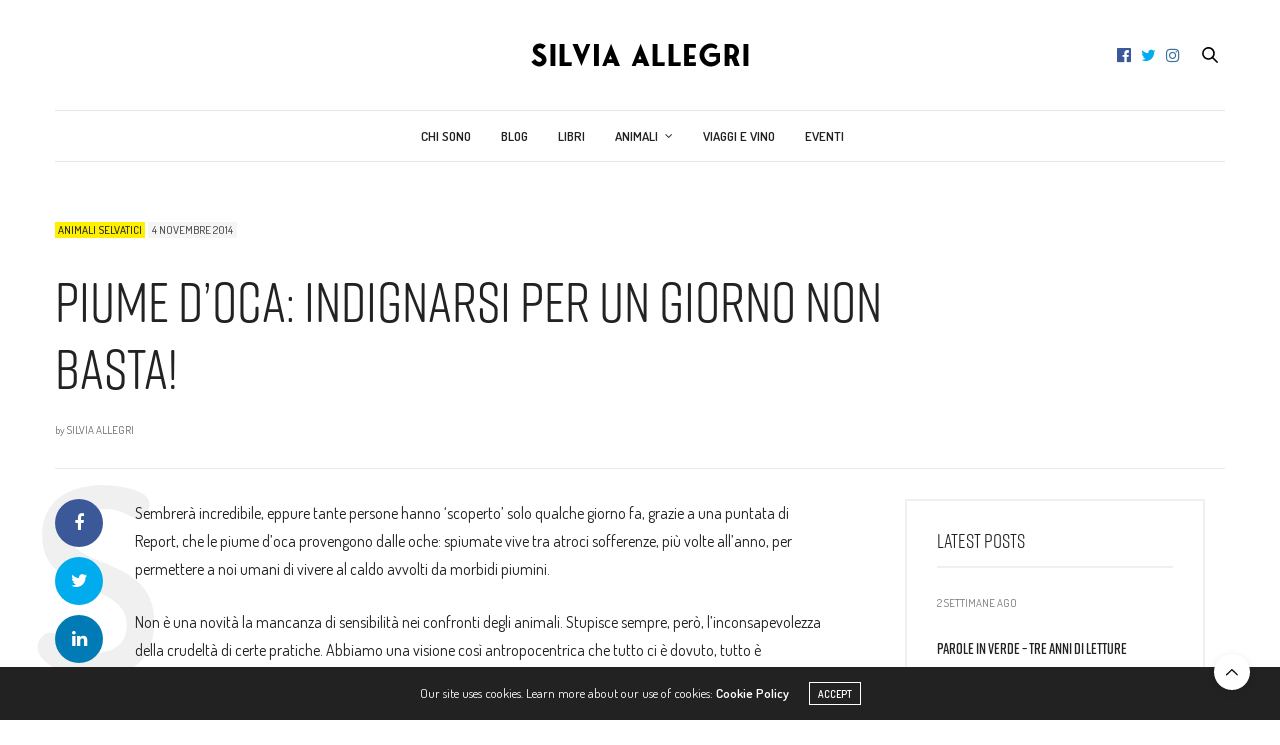

--- FILE ---
content_type: text/html; charset=UTF-8
request_url: https://www.silviaallegri.it/piume-doca-indignarsi-per-giorno-non-basta/
body_size: 20240
content:
<!doctype html>
<html lang="it-IT">
<head>
	<meta charset="UTF-8">
	<meta name="viewport" content="width=device-width, initial-scale=1, maximum-scale=1, viewport-fit=cover">
	<link rel="profile" href="https://gmpg.org/xfn/11">
	<meta http-equiv="x-dns-prefetch-control" content="on">
	<link rel="dns-prefetch" href="//fonts.googleapis.com" />
	<link rel="dns-prefetch" href="//fonts.gstatic.com" />
	<link rel="dns-prefetch" href="//0.gravatar.com/" />
	<link rel="dns-prefetch" href="//2.gravatar.com/" />
	<link rel="dns-prefetch" href="//1.gravatar.com/" /><meta name='robots' content='index, follow, max-image-preview:large, max-snippet:-1, max-video-preview:-1' />

	<!-- This site is optimized with the Yoast SEO plugin v23.1 - https://yoast.com/wordpress/plugins/seo/ -->
	<title>Piume d&#039;oca: indignarsi per un giorno non basta! - Silvia Allegri</title>
	<link rel="canonical" href="https://www.silviaallegri.it/piume-doca-indignarsi-per-giorno-non-basta/" />
	<meta property="og:locale" content="it_IT" />
	<meta property="og:type" content="article" />
	<meta property="og:title" content="Piume d&#039;oca: indignarsi per un giorno non basta! - Silvia Allegri" />
	<meta property="og:description" content="Sembrerà incredibile, eppure tante persone hanno &#8216;scoperto&#8217; solo qualche giorno fa, grazie a una puntata di Report, che le piume d&#8217;oca provengono dalle oche: spiumate vive tra atroci sofferenze, più volte all&#8217;anno, per permettere a noi umani di vivere al caldo avvolti da morbidi piumini. Non è una novità la mancanza di sensibilità nei confronti&hellip;" />
	<meta property="og:url" content="https://www.silviaallegri.it/piume-doca-indignarsi-per-giorno-non-basta/" />
	<meta property="og:site_name" content="Silvia Allegri" />
	<meta property="article:published_time" content="2014-11-04T16:08:44+00:00" />
	<meta property="article:modified_time" content="2015-08-20T18:52:25+00:00" />
	<meta name="author" content="Silvia Allegri" />
	<meta name="twitter:label1" content="Scritto da" />
	<meta name="twitter:data1" content="Silvia Allegri" />
	<meta name="twitter:label2" content="Tempo di lettura stimato" />
	<meta name="twitter:data2" content="1 minuto" />
	<script type="application/ld+json" class="yoast-schema-graph">{"@context":"https://schema.org","@graph":[{"@type":"WebPage","@id":"https://www.silviaallegri.it/piume-doca-indignarsi-per-giorno-non-basta/","url":"https://www.silviaallegri.it/piume-doca-indignarsi-per-giorno-non-basta/","name":"Piume d'oca: indignarsi per un giorno non basta! - Silvia Allegri","isPartOf":{"@id":"https://www.silviaallegri.it/#website"},"datePublished":"2014-11-04T16:08:44+00:00","dateModified":"2015-08-20T18:52:25+00:00","author":{"@id":"https://www.silviaallegri.it/#/schema/person/99d9b1030600a894e27af5cdab54d47f"},"breadcrumb":{"@id":"https://www.silviaallegri.it/piume-doca-indignarsi-per-giorno-non-basta/#breadcrumb"},"inLanguage":"it-IT","potentialAction":[{"@type":"ReadAction","target":["https://www.silviaallegri.it/piume-doca-indignarsi-per-giorno-non-basta/"]}]},{"@type":"BreadcrumbList","@id":"https://www.silviaallegri.it/piume-doca-indignarsi-per-giorno-non-basta/#breadcrumb","itemListElement":[{"@type":"ListItem","position":1,"name":"Blog","item":"https://www.silviaallegri.it/blog/"},{"@type":"ListItem","position":2,"name":"Piume d&#8217;oca: indignarsi per un giorno non basta!"}]},{"@type":"WebSite","@id":"https://www.silviaallegri.it/#website","url":"https://www.silviaallegri.it/","name":"Silvia Allegri","description":"Il sito di Silvia Allegri | Terapia con gli animali | Onoterapia","potentialAction":[{"@type":"SearchAction","target":{"@type":"EntryPoint","urlTemplate":"https://www.silviaallegri.it/?s={search_term_string}"},"query-input":"required name=search_term_string"}],"inLanguage":"it-IT"},{"@type":"Person","@id":"https://www.silviaallegri.it/#/schema/person/99d9b1030600a894e27af5cdab54d47f","name":"Silvia Allegri","image":{"@type":"ImageObject","inLanguage":"it-IT","@id":"https://www.silviaallegri.it/#/schema/person/image/","url":"https://secure.gravatar.com/avatar/7ed5a9b21bece6b679b44fc579ab6fee?s=96&d=mm&r=g","contentUrl":"https://secure.gravatar.com/avatar/7ed5a9b21bece6b679b44fc579ab6fee?s=96&d=mm&r=g","caption":"Silvia Allegri"}}]}</script>
	<!-- / Yoast SEO plugin. -->


<link rel='dns-prefetch' href='//cdn.plyr.io' />
<link rel='dns-prefetch' href='//use.typekit.net' />
<link rel='dns-prefetch' href='//fonts.googleapis.com' />
<link rel="alternate" type="application/rss+xml" title="Silvia Allegri &raquo; Feed" href="https://www.silviaallegri.it/feed/" />
<link rel="alternate" type="application/rss+xml" title="Silvia Allegri &raquo; Feed dei commenti" href="https://www.silviaallegri.it/comments/feed/" />
<link rel="preconnect" href="//fonts.gstatic.com/" crossorigin><link rel="alternate" type="application/rss+xml" title="Silvia Allegri &raquo; Piume d&#8217;oca: indignarsi per un giorno non basta! Feed dei commenti" href="https://www.silviaallegri.it/piume-doca-indignarsi-per-giorno-non-basta/feed/" />
<script type="text/javascript">
/* <![CDATA[ */
window._wpemojiSettings = {"baseUrl":"https:\/\/s.w.org\/images\/core\/emoji\/14.0.0\/72x72\/","ext":".png","svgUrl":"https:\/\/s.w.org\/images\/core\/emoji\/14.0.0\/svg\/","svgExt":".svg","source":{"concatemoji":"https:\/\/www.silviaallegri.it\/wp-includes\/js\/wp-emoji-release.min.js?ver=12209cc23eddfb1afde85386698bae5b"}};
/*! This file is auto-generated */
!function(i,n){var o,s,e;function c(e){try{var t={supportTests:e,timestamp:(new Date).valueOf()};sessionStorage.setItem(o,JSON.stringify(t))}catch(e){}}function p(e,t,n){e.clearRect(0,0,e.canvas.width,e.canvas.height),e.fillText(t,0,0);var t=new Uint32Array(e.getImageData(0,0,e.canvas.width,e.canvas.height).data),r=(e.clearRect(0,0,e.canvas.width,e.canvas.height),e.fillText(n,0,0),new Uint32Array(e.getImageData(0,0,e.canvas.width,e.canvas.height).data));return t.every(function(e,t){return e===r[t]})}function u(e,t,n){switch(t){case"flag":return n(e,"\ud83c\udff3\ufe0f\u200d\u26a7\ufe0f","\ud83c\udff3\ufe0f\u200b\u26a7\ufe0f")?!1:!n(e,"\ud83c\uddfa\ud83c\uddf3","\ud83c\uddfa\u200b\ud83c\uddf3")&&!n(e,"\ud83c\udff4\udb40\udc67\udb40\udc62\udb40\udc65\udb40\udc6e\udb40\udc67\udb40\udc7f","\ud83c\udff4\u200b\udb40\udc67\u200b\udb40\udc62\u200b\udb40\udc65\u200b\udb40\udc6e\u200b\udb40\udc67\u200b\udb40\udc7f");case"emoji":return!n(e,"\ud83e\udef1\ud83c\udffb\u200d\ud83e\udef2\ud83c\udfff","\ud83e\udef1\ud83c\udffb\u200b\ud83e\udef2\ud83c\udfff")}return!1}function f(e,t,n){var r="undefined"!=typeof WorkerGlobalScope&&self instanceof WorkerGlobalScope?new OffscreenCanvas(300,150):i.createElement("canvas"),a=r.getContext("2d",{willReadFrequently:!0}),o=(a.textBaseline="top",a.font="600 32px Arial",{});return e.forEach(function(e){o[e]=t(a,e,n)}),o}function t(e){var t=i.createElement("script");t.src=e,t.defer=!0,i.head.appendChild(t)}"undefined"!=typeof Promise&&(o="wpEmojiSettingsSupports",s=["flag","emoji"],n.supports={everything:!0,everythingExceptFlag:!0},e=new Promise(function(e){i.addEventListener("DOMContentLoaded",e,{once:!0})}),new Promise(function(t){var n=function(){try{var e=JSON.parse(sessionStorage.getItem(o));if("object"==typeof e&&"number"==typeof e.timestamp&&(new Date).valueOf()<e.timestamp+604800&&"object"==typeof e.supportTests)return e.supportTests}catch(e){}return null}();if(!n){if("undefined"!=typeof Worker&&"undefined"!=typeof OffscreenCanvas&&"undefined"!=typeof URL&&URL.createObjectURL&&"undefined"!=typeof Blob)try{var e="postMessage("+f.toString()+"("+[JSON.stringify(s),u.toString(),p.toString()].join(",")+"));",r=new Blob([e],{type:"text/javascript"}),a=new Worker(URL.createObjectURL(r),{name:"wpTestEmojiSupports"});return void(a.onmessage=function(e){c(n=e.data),a.terminate(),t(n)})}catch(e){}c(n=f(s,u,p))}t(n)}).then(function(e){for(var t in e)n.supports[t]=e[t],n.supports.everything=n.supports.everything&&n.supports[t],"flag"!==t&&(n.supports.everythingExceptFlag=n.supports.everythingExceptFlag&&n.supports[t]);n.supports.everythingExceptFlag=n.supports.everythingExceptFlag&&!n.supports.flag,n.DOMReady=!1,n.readyCallback=function(){n.DOMReady=!0}}).then(function(){return e}).then(function(){var e;n.supports.everything||(n.readyCallback(),(e=n.source||{}).concatemoji?t(e.concatemoji):e.wpemoji&&e.twemoji&&(t(e.twemoji),t(e.wpemoji)))}))}((window,document),window._wpemojiSettings);
/* ]]> */
</script>
<style id='wp-emoji-styles-inline-css' type='text/css'>

	img.wp-smiley, img.emoji {
		display: inline !important;
		border: none !important;
		box-shadow: none !important;
		height: 1em !important;
		width: 1em !important;
		margin: 0 0.07em !important;
		vertical-align: -0.1em !important;
		background: none !important;
		padding: 0 !important;
	}
</style>
<link rel='stylesheet' id='wp-block-library-css' href='https://www.silviaallegri.it/wp-includes/css/dist/block-library/style.min.css?ver=12209cc23eddfb1afde85386698bae5b' media='all' />
<style id='classic-theme-styles-inline-css' type='text/css'>
/*! This file is auto-generated */
.wp-block-button__link{color:#fff;background-color:#32373c;border-radius:9999px;box-shadow:none;text-decoration:none;padding:calc(.667em + 2px) calc(1.333em + 2px);font-size:1.125em}.wp-block-file__button{background:#32373c;color:#fff;text-decoration:none}
</style>
<style id='global-styles-inline-css' type='text/css'>
body{--wp--preset--color--black: #000000;--wp--preset--color--cyan-bluish-gray: #abb8c3;--wp--preset--color--white: #ffffff;--wp--preset--color--pale-pink: #f78da7;--wp--preset--color--vivid-red: #cf2e2e;--wp--preset--color--luminous-vivid-orange: #ff6900;--wp--preset--color--luminous-vivid-amber: #fcb900;--wp--preset--color--light-green-cyan: #7bdcb5;--wp--preset--color--vivid-green-cyan: #00d084;--wp--preset--color--pale-cyan-blue: #8ed1fc;--wp--preset--color--vivid-cyan-blue: #0693e3;--wp--preset--color--vivid-purple: #9b51e0;--wp--preset--color--thb-accent: #686868;--wp--preset--gradient--vivid-cyan-blue-to-vivid-purple: linear-gradient(135deg,rgba(6,147,227,1) 0%,rgb(155,81,224) 100%);--wp--preset--gradient--light-green-cyan-to-vivid-green-cyan: linear-gradient(135deg,rgb(122,220,180) 0%,rgb(0,208,130) 100%);--wp--preset--gradient--luminous-vivid-amber-to-luminous-vivid-orange: linear-gradient(135deg,rgba(252,185,0,1) 0%,rgba(255,105,0,1) 100%);--wp--preset--gradient--luminous-vivid-orange-to-vivid-red: linear-gradient(135deg,rgba(255,105,0,1) 0%,rgb(207,46,46) 100%);--wp--preset--gradient--very-light-gray-to-cyan-bluish-gray: linear-gradient(135deg,rgb(238,238,238) 0%,rgb(169,184,195) 100%);--wp--preset--gradient--cool-to-warm-spectrum: linear-gradient(135deg,rgb(74,234,220) 0%,rgb(151,120,209) 20%,rgb(207,42,186) 40%,rgb(238,44,130) 60%,rgb(251,105,98) 80%,rgb(254,248,76) 100%);--wp--preset--gradient--blush-light-purple: linear-gradient(135deg,rgb(255,206,236) 0%,rgb(152,150,240) 100%);--wp--preset--gradient--blush-bordeaux: linear-gradient(135deg,rgb(254,205,165) 0%,rgb(254,45,45) 50%,rgb(107,0,62) 100%);--wp--preset--gradient--luminous-dusk: linear-gradient(135deg,rgb(255,203,112) 0%,rgb(199,81,192) 50%,rgb(65,88,208) 100%);--wp--preset--gradient--pale-ocean: linear-gradient(135deg,rgb(255,245,203) 0%,rgb(182,227,212) 50%,rgb(51,167,181) 100%);--wp--preset--gradient--electric-grass: linear-gradient(135deg,rgb(202,248,128) 0%,rgb(113,206,126) 100%);--wp--preset--gradient--midnight: linear-gradient(135deg,rgb(2,3,129) 0%,rgb(40,116,252) 100%);--wp--preset--font-size--small: 13px;--wp--preset--font-size--medium: 20px;--wp--preset--font-size--large: 36px;--wp--preset--font-size--x-large: 42px;--wp--preset--spacing--20: 0.44rem;--wp--preset--spacing--30: 0.67rem;--wp--preset--spacing--40: 1rem;--wp--preset--spacing--50: 1.5rem;--wp--preset--spacing--60: 2.25rem;--wp--preset--spacing--70: 3.38rem;--wp--preset--spacing--80: 5.06rem;--wp--preset--shadow--natural: 6px 6px 9px rgba(0, 0, 0, 0.2);--wp--preset--shadow--deep: 12px 12px 50px rgba(0, 0, 0, 0.4);--wp--preset--shadow--sharp: 6px 6px 0px rgba(0, 0, 0, 0.2);--wp--preset--shadow--outlined: 6px 6px 0px -3px rgba(255, 255, 255, 1), 6px 6px rgba(0, 0, 0, 1);--wp--preset--shadow--crisp: 6px 6px 0px rgba(0, 0, 0, 1);}:where(.is-layout-flex){gap: 0.5em;}:where(.is-layout-grid){gap: 0.5em;}body .is-layout-flow > .alignleft{float: left;margin-inline-start: 0;margin-inline-end: 2em;}body .is-layout-flow > .alignright{float: right;margin-inline-start: 2em;margin-inline-end: 0;}body .is-layout-flow > .aligncenter{margin-left: auto !important;margin-right: auto !important;}body .is-layout-constrained > .alignleft{float: left;margin-inline-start: 0;margin-inline-end: 2em;}body .is-layout-constrained > .alignright{float: right;margin-inline-start: 2em;margin-inline-end: 0;}body .is-layout-constrained > .aligncenter{margin-left: auto !important;margin-right: auto !important;}body .is-layout-constrained > :where(:not(.alignleft):not(.alignright):not(.alignfull)){max-width: var(--wp--style--global--content-size);margin-left: auto !important;margin-right: auto !important;}body .is-layout-constrained > .alignwide{max-width: var(--wp--style--global--wide-size);}body .is-layout-flex{display: flex;}body .is-layout-flex{flex-wrap: wrap;align-items: center;}body .is-layout-flex > *{margin: 0;}body .is-layout-grid{display: grid;}body .is-layout-grid > *{margin: 0;}:where(.wp-block-columns.is-layout-flex){gap: 2em;}:where(.wp-block-columns.is-layout-grid){gap: 2em;}:where(.wp-block-post-template.is-layout-flex){gap: 1.25em;}:where(.wp-block-post-template.is-layout-grid){gap: 1.25em;}.has-black-color{color: var(--wp--preset--color--black) !important;}.has-cyan-bluish-gray-color{color: var(--wp--preset--color--cyan-bluish-gray) !important;}.has-white-color{color: var(--wp--preset--color--white) !important;}.has-pale-pink-color{color: var(--wp--preset--color--pale-pink) !important;}.has-vivid-red-color{color: var(--wp--preset--color--vivid-red) !important;}.has-luminous-vivid-orange-color{color: var(--wp--preset--color--luminous-vivid-orange) !important;}.has-luminous-vivid-amber-color{color: var(--wp--preset--color--luminous-vivid-amber) !important;}.has-light-green-cyan-color{color: var(--wp--preset--color--light-green-cyan) !important;}.has-vivid-green-cyan-color{color: var(--wp--preset--color--vivid-green-cyan) !important;}.has-pale-cyan-blue-color{color: var(--wp--preset--color--pale-cyan-blue) !important;}.has-vivid-cyan-blue-color{color: var(--wp--preset--color--vivid-cyan-blue) !important;}.has-vivid-purple-color{color: var(--wp--preset--color--vivid-purple) !important;}.has-black-background-color{background-color: var(--wp--preset--color--black) !important;}.has-cyan-bluish-gray-background-color{background-color: var(--wp--preset--color--cyan-bluish-gray) !important;}.has-white-background-color{background-color: var(--wp--preset--color--white) !important;}.has-pale-pink-background-color{background-color: var(--wp--preset--color--pale-pink) !important;}.has-vivid-red-background-color{background-color: var(--wp--preset--color--vivid-red) !important;}.has-luminous-vivid-orange-background-color{background-color: var(--wp--preset--color--luminous-vivid-orange) !important;}.has-luminous-vivid-amber-background-color{background-color: var(--wp--preset--color--luminous-vivid-amber) !important;}.has-light-green-cyan-background-color{background-color: var(--wp--preset--color--light-green-cyan) !important;}.has-vivid-green-cyan-background-color{background-color: var(--wp--preset--color--vivid-green-cyan) !important;}.has-pale-cyan-blue-background-color{background-color: var(--wp--preset--color--pale-cyan-blue) !important;}.has-vivid-cyan-blue-background-color{background-color: var(--wp--preset--color--vivid-cyan-blue) !important;}.has-vivid-purple-background-color{background-color: var(--wp--preset--color--vivid-purple) !important;}.has-black-border-color{border-color: var(--wp--preset--color--black) !important;}.has-cyan-bluish-gray-border-color{border-color: var(--wp--preset--color--cyan-bluish-gray) !important;}.has-white-border-color{border-color: var(--wp--preset--color--white) !important;}.has-pale-pink-border-color{border-color: var(--wp--preset--color--pale-pink) !important;}.has-vivid-red-border-color{border-color: var(--wp--preset--color--vivid-red) !important;}.has-luminous-vivid-orange-border-color{border-color: var(--wp--preset--color--luminous-vivid-orange) !important;}.has-luminous-vivid-amber-border-color{border-color: var(--wp--preset--color--luminous-vivid-amber) !important;}.has-light-green-cyan-border-color{border-color: var(--wp--preset--color--light-green-cyan) !important;}.has-vivid-green-cyan-border-color{border-color: var(--wp--preset--color--vivid-green-cyan) !important;}.has-pale-cyan-blue-border-color{border-color: var(--wp--preset--color--pale-cyan-blue) !important;}.has-vivid-cyan-blue-border-color{border-color: var(--wp--preset--color--vivid-cyan-blue) !important;}.has-vivid-purple-border-color{border-color: var(--wp--preset--color--vivid-purple) !important;}.has-vivid-cyan-blue-to-vivid-purple-gradient-background{background: var(--wp--preset--gradient--vivid-cyan-blue-to-vivid-purple) !important;}.has-light-green-cyan-to-vivid-green-cyan-gradient-background{background: var(--wp--preset--gradient--light-green-cyan-to-vivid-green-cyan) !important;}.has-luminous-vivid-amber-to-luminous-vivid-orange-gradient-background{background: var(--wp--preset--gradient--luminous-vivid-amber-to-luminous-vivid-orange) !important;}.has-luminous-vivid-orange-to-vivid-red-gradient-background{background: var(--wp--preset--gradient--luminous-vivid-orange-to-vivid-red) !important;}.has-very-light-gray-to-cyan-bluish-gray-gradient-background{background: var(--wp--preset--gradient--very-light-gray-to-cyan-bluish-gray) !important;}.has-cool-to-warm-spectrum-gradient-background{background: var(--wp--preset--gradient--cool-to-warm-spectrum) !important;}.has-blush-light-purple-gradient-background{background: var(--wp--preset--gradient--blush-light-purple) !important;}.has-blush-bordeaux-gradient-background{background: var(--wp--preset--gradient--blush-bordeaux) !important;}.has-luminous-dusk-gradient-background{background: var(--wp--preset--gradient--luminous-dusk) !important;}.has-pale-ocean-gradient-background{background: var(--wp--preset--gradient--pale-ocean) !important;}.has-electric-grass-gradient-background{background: var(--wp--preset--gradient--electric-grass) !important;}.has-midnight-gradient-background{background: var(--wp--preset--gradient--midnight) !important;}.has-small-font-size{font-size: var(--wp--preset--font-size--small) !important;}.has-medium-font-size{font-size: var(--wp--preset--font-size--medium) !important;}.has-large-font-size{font-size: var(--wp--preset--font-size--large) !important;}.has-x-large-font-size{font-size: var(--wp--preset--font-size--x-large) !important;}
.wp-block-navigation a:where(:not(.wp-element-button)){color: inherit;}
:where(.wp-block-post-template.is-layout-flex){gap: 1.25em;}:where(.wp-block-post-template.is-layout-grid){gap: 1.25em;}
:where(.wp-block-columns.is-layout-flex){gap: 2em;}:where(.wp-block-columns.is-layout-grid){gap: 2em;}
.wp-block-pullquote{font-size: 1.5em;line-height: 1.6;}
</style>
<link rel='stylesheet' id='events-manager-css' href='https://www.silviaallegri.it/wp-content/plugins/events-manager/includes/css/events-manager.css?ver=7.2.3' media='all' />
<style id='events-manager-inline-css' type='text/css'>
body .em { --font-family : inherit; --font-weight : inherit; --font-size : 1em; --line-height : inherit; }
</style>
<style id='woocommerce-inline-inline-css' type='text/css'>
.woocommerce form .form-row .required { visibility: visible; }
</style>
<link rel='stylesheet' id='mc4wp-form-basic-css' href='https://www.silviaallegri.it/wp-content/plugins/mailchimp-for-wp/assets/css/form-basic.css?ver=4.10.9' media='all' />
<link rel='stylesheet' id='thb-fa-css' href='https://www.silviaallegri.it/wp-content/themes/thevoux-wp/assets/css/font-awesome.min.css?ver=4.7.0' media='all' />
<link rel='stylesheet' id='thb-app-css' href='https://www.silviaallegri.it/wp-content/themes/thevoux-wp/assets/css/app.css?ver=6.9.9' media='all' />
<style id='thb-app-inline-css' type='text/css'>
body {font-family:Dosis, 'BlinkMacSystemFont', -apple-system, 'Roboto', 'Lucida Sans';}@media only screen and (max-width:40.063em) {.header .logo .logoimg {max-height:30px;}.header .logo .logoimg[src$=".svg"] {max-height:100%;height:30px;}}@media only screen and (min-width:40.063em) {.header .logo .logoimg {max-height:30px;}.header .logo .logoimg[src$=".svg"] {max-height:100%;height:30px;}}.header.fixed .logo .logoimg {max-height:30px;}.header.fixed .logo .logoimg[src$=".svg"] {max-height:100%;height:30px;}#mobile-menu .logoimg {max-height:25px;}#mobile-menu .logoimg[src$=".svg"] {max-height:100%;height:25px;}h1, h2, h3, h4, h5, h6, .mont, .wpcf7-response-output, label, .select-wrapper select, .wp-caption .wp-caption-text, .smalltitle, .toggle .title, q, blockquote p, cite, table tr th, table tr td, #footer.style3 .menu, #footer.style2 .menu, #footer.style4 .menu, .product-title, .social_bar, .widget.widget_socialcounter ul.style2 li {font-family:rift-soft, 'BlinkMacSystemFont', -apple-system, 'Roboto', 'Lucida Sans';}input[type="submit"],.button,.btn,.thb-text-button {}em {}h1,.h1 {}h2 {}h3 {}h4 {}h5 {}h6 {}a,.header .nav_holder.dark .full-menu-container .full-menu > li > a:hover,.full-menu-container.light-menu-color .full-menu > li > a:hover,.full-menu-container .full-menu > li.active > a, .full-menu-container .full-menu > li.sfHover > a,.full-menu-container .full-menu > li > a:hover,.full-menu-container .full-menu > li.menu-item-has-children.menu-item-mega-parent .thb_mega_menu_holder .thb_mega_menu li.active a,.full-menu-container .full-menu > li.menu-item-has-children.menu-item-mega-parent .thb_mega_menu_holder .thb_mega_menu li.active a .fa,.post.featured-style4 .featured-title,.post-detail .article-tags a,.post .post-content .post-review .average,.post .post-content .post-review .thb-counter,#archive-title h1 span,.widget > strong.style1,.widget.widget_recent_entries ul li .url, .widget.widget_recent_comments ul li .url,.thb-mobile-menu li a.active,.thb-mobile-menu-secondary li a:hover,q, blockquote p,cite,.notification-box a:not(.button),.video_playlist .video_play.vertical.video-active,.video_playlist .video_play.vertical.video-active h6,.not-found p,.thb_tabs .tabs h6 a:hover,.thb_tabs .tabs dd.active h6 a,.cart_totals table tr.order-total td,.shop_table tbody tr td.order-status.approved,.shop_table tbody tr td.product-quantity .wishlist-in-stock,.shop_table tbody tr td.product-stock-status .wishlist-in-stock ,.payment_methods li .about_paypal,.place-order .terms label a,.woocommerce-MyAccount-navigation ul li:hover a, .woocommerce-MyAccount-navigation ul li.is-active a,.product .product-information .price > .amount,.product .product-information .price ins .amount,.product .product-information .wc-forward:hover,.product .product-information .product_meta > span a,.product .product-information .product_meta > span .sku,.woocommerce-tabs .wc-tabs li a:hover,.woocommerce-tabs .wc-tabs li.active a,.thb-selectionSharer a.email:hover,.widget ul.menu .current-menu-item>a,.btn.transparent-accent, .btn:focus.transparent-accent, .button.transparent-accent, input[type=submit].transparent-accent,.has-thb-accent-color,.wp-block-button .wp-block-button__link.has-thb-accent-color {color:#686868;}.plyr__control--overlaid,.plyr--video .plyr__control.plyr__tab-focus, .plyr--video .plyr__control:hover, .plyr--video .plyr__control[aria-expanded=true] {background:#686868;}.plyr--full-ui input[type=range] {color:#686868;}.header-submenu-style2 .full-menu-container .full-menu > li.menu-item-has-children.menu-item-mega-parent .thb_mega_menu_holder,.custom_check + .custom_label:hover:before,.thb-pricing-table .thb-pricing-column.highlight-true .pricing-container,.woocommerce-MyAccount-navigation ul li:hover a, .woocommerce-MyAccount-navigation ul li.is-active a,.thb_3dimg:hover .image_link,.btn.transparent-accent, .btn:focus.transparent-accent, .button.transparent-accent, input[type=submit].transparent-accent,.posts.style13-posts .pagination ul .page-numbers:not(.dots):hover, .posts.style13-posts .pagination ul .page-numbers.current, .posts.style13-posts .pagination .nav-links .page-numbers:not(.dots):hover, .posts.style13-posts .pagination .nav-links .page-numbers.current {border-color:#686868;}.header .social-holder .social_header:hover .social_icon,.thb_3dimg .title svg,.thb_3dimg .arrow svg {fill:#686868;}.header .social-holder .quick_cart .float_count,.header.fixed .progress,.post .post-gallery.has-gallery:after,.post.featured-style4:hover .featured-title,.post-detail .post-detail-gallery .gallery-link:hover,.thb-progress span,#archive-title,.widget .count-image .count,.slick-nav:hover,.btn:not(.white):hover,.btn:not(.white):focus:hover,.button:not(.white):hover,input[type=submit]:not(.white):hover,.btn.accent,.btn:focus.accent,.button.accent,input[type=submit].accent,.custom_check + .custom_label:after,[class^="tag-link"]:hover, .tag-cloud-link:hover.category_container.style3:before,.highlight.accent,.video_playlist .video_play.video-active,.thb_tabs .tabs h6 a:after,.btn.transparent-accent:hover, .btn:focus.transparent-accent:hover, .button.transparent-accent:hover, input[type=submit].transparent-accent:hover,.thb-hotspot-container .thb-hotspot.pin-accent,.posts.style13-posts .pagination ul .page-numbers:not(.dots):hover, .posts.style13-posts .pagination ul .page-numbers.current, .posts.style13-posts .pagination .nav-links .page-numbers:not(.dots):hover, .posts.style13-posts .pagination .nav-links .page-numbers.current,.has-thb-accent-background-color,.wp-block-button .wp-block-button__link.has-thb-accent-background-color {background-color:#686868;}.btn.accent:hover,.btn:focus.accent:hover,.button.accent:hover,input[type=submit].accent:hover {background-color:#5e5e5e;}.header-submenu-style2 .full-menu-container .full-menu > li.menu-item-has-children .sub-menu:not(.thb_mega_menu),.woocommerce-MyAccount-navigation ul li:hover + li a, .woocommerce-MyAccount-navigation ul li.is-active + li a {border-top-color:#686868;}.woocommerce-tabs .wc-tabs li a:after {border-bottom-color:#686868;}.header-submenu-style2 .full-menu-container .full-menu>li.menu-item-has-children .sub-menu:not(.thb_mega_menu),.header-submenu-style2 .full-menu-container .full-menu>li.menu-item-has-children.menu-item-mega-parent .thb_mega_menu_holder {border-top-color:#686868;}.header-submenu-style3 .full-menu-container .full-menu>li.menu-item-has-children.menu-item-mega-parent .thb_mega_menu_holder .thb_mega_menu li.active a,.header-submenu-style3 .full-menu-container .full-menu > li.menu-item-has-children .sub-menu:not(.thb_mega_menu) li a:hover {background:rgba(104,104,104, 0.2);}.post.carousel-style12:hover {background:rgba(104,104,104, 0.1);}blockquote:before,blockquote:after {background:rgba(104,104,104, 0.2);}@media only screen and (max-width:40.063em) {.post.featured-style4 .featured-title,.post.category-widget-slider .featured-title {background:#686868;}}.full-menu-container .full-menu > li > a:hover { color:#fff000 !important; }.full-menu-container.light-menu-color .full-menu > li > a:hover { color:#fff000 !important; }.mobile-toggle span,.light-title .mobile-toggle span {background:#000000;}.full-menu-container .full-menu > li > a,#footer.style2 .menu,#footer.style3 .menu,#footer.style4 .menu,#footer.style5 .menu {}.subheader-menu>li>a {}.full-menu-container .full-menu > li > a,#footer.style2 .menu,#footer.style3 .menu,#footer.style4 .menu,#footer.style5 .menu {}.thb-mobile-menu>li>a,.thb-mobile-menu-secondary li a {}.thb-mobile-menu .sub-menu li a {}.post .post-title h1 {}.widget > strong {font-family:rift-soft, 'BlinkMacSystemFont', -apple-system, 'Roboto', 'Lucida Sans';}.post-links,.thb-post-top,.post-meta,.post-author,.post-title-bullets li button span {}.post-detail .post-content:before {}.social_bar ul li a {}#footer.style2 .menu,#footer.style3 .menu,#footer.style4 .menu,#footer.style5 .menu {}.post .thb-post-top .post-meta.style1 a.cat-ambiente { color:#fff000; }.post .thb-post-top .post-meta.style2 a.cat-ambiente { background-color:#fff000; }.post.post-carousel-style11 .post-meta.style2 a.cat-ambiente { background-color:#fff000; }.post .post-content .category_title.catstyle-style12 h2 a:hover { color:#fff000; }.post .thb-post-top .post-meta.style1 a.cat-animali-domestici { color:#fff000; }.post .thb-post-top .post-meta.style2 a.cat-animali-domestici { background-color:#fff000; }.post.post-carousel-style11 .post-meta.style2 a.cat-animali-domestici { background-color:#fff000; }.post .post-content .category_title.catstyle-style24 h2 a:hover { color:#fff000; }.post .thb-post-top .post-meta.style1 a.cat-animali-selvatici { color:#fff000; }.post .thb-post-top .post-meta.style2 a.cat-animali-selvatici { background-color:#fff000; }.post.post-carousel-style11 .post-meta.style2 a.cat-animali-selvatici { background-color:#fff000; }.post .post-content .category_title.catstyle-style5 h2 a:hover { color:#fff000; }.post .thb-post-top .post-meta.style1 a.cat-asini { color:#fff000; }.post .thb-post-top .post-meta.style2 a.cat-asini { background-color:#fff000; }.post.post-carousel-style11 .post-meta.style2 a.cat-asini { background-color:#fff000; }.post .post-content .category_title.catstyle-style20 h2 a:hover { color:#fff000; }.post .thb-post-top .post-meta.style1 a.cat-attivita-con-gli-animali { color:#fff000; }.post .thb-post-top .post-meta.style2 a.cat-attivita-con-gli-animali { background-color:#fff000; }.post.post-carousel-style11 .post-meta.style2 a.cat-attivita-con-gli-animali { background-color:#fff000; }.post .post-content .category_title.catstyle-style9 h2 a:hover { color:#fff000; }.post .thb-post-top .post-meta.style1 a.cat-cani { color:#fff000; }.post .thb-post-top .post-meta.style2 a.cat-cani { background-color:#fff000; }.post.post-carousel-style11 .post-meta.style2 a.cat-cani { background-color:#fff000; }.post .post-content .category_title.catstyle-style23 h2 a:hover { color:#fff000; }.post .thb-post-top .post-meta.style1 a.cat-cavalli { color:#fff000; }.post .thb-post-top .post-meta.style2 a.cat-cavalli { background-color:#fff000; }.post.post-carousel-style11 .post-meta.style2 a.cat-cavalli { background-color:#fff000; }.post .post-content .category_title.catstyle-style21 h2 a:hover { color:#fff000; }.post .thb-post-top .post-meta.style1 a.cat-gatti { color:#fff000; }.post .thb-post-top .post-meta.style2 a.cat-gatti { background-color:#fff000; }.post.post-carousel-style11 .post-meta.style2 a.cat-gatti { background-color:#fff000; }.post .post-content .category_title.catstyle-style22 h2 a:hover { color:#fff000; }.post .thb-post-top .post-meta.style1 a.cat-insegnamento { color:#fff000; }.post .thb-post-top .post-meta.style2 a.cat-insegnamento { background-color:#fff000; }.post.post-carousel-style11 .post-meta.style2 a.cat-insegnamento { background-color:#fff000; }.post .post-content .category_title.catstyle-style6 h2 a:hover { color:#fff000; }.post .thb-post-top .post-meta.style1 a.cat-politica { color:#fff000; }.post .thb-post-top .post-meta.style2 a.cat-politica { background-color:#fff000; }.post.post-carousel-style11 .post-meta.style2 a.cat-politica { background-color:#fff000; }.post .post-content .category_title.catstyle-style1 h2 a:hover { color:#fff000; }#footer.style1,#footer.style2,#footer.style3,#footer.style4 {padding-top:60px;padding-bottom:60px;;}#footer .widget {padding-top:0px;padding-right:20px;padding-bottom:0px;padding-left:20px;;}.post-detail-style2-row .post-detail .post-title-container,.sidebar .sidebar_inner {background-color:#ffffff}.post.listing.listing-style2 .listing_content .post-title h6 {font-size:15px;font-weight:500;}.post.featured-style11 .featured-title {margin-top:5%; }.post-links .post-link.comment-link {display:none;}.home.page-template-default aside.post-author {display:none;}
</style>
<link rel='stylesheet' id='thb-style-css' href='https://www.silviaallegri.it/wp-content/themes/thevoux-wp-child/style.css?ver=6.9.9' media='all' />
<link rel='stylesheet' id='thb-google-fonts-css' href='https://fonts.googleapis.com/css?family=Dosis%3A200%2C300%2C400%2C500%2C600%2C700%2C800%7CLora%3A400%2C500%2C600%2C700%2C400i%2C500i%2C600i%2C700i&#038;subset=latin&#038;display=swap&#038;ver=6.9.9' media='all' />
<script type="text/javascript" src="https://www.silviaallegri.it/wp-includes/js/jquery/jquery.min.js?ver=3.7.1" id="jquery-core-js"></script>
<script type="text/javascript" src="https://www.silviaallegri.it/wp-includes/js/jquery/jquery-migrate.min.js?ver=3.4.1" id="jquery-migrate-js"></script>
<script type="text/javascript" src="https://www.silviaallegri.it/wp-includes/js/jquery/ui/core.min.js?ver=1.13.2" id="jquery-ui-core-js"></script>
<script type="text/javascript" src="https://www.silviaallegri.it/wp-includes/js/jquery/ui/mouse.min.js?ver=1.13.2" id="jquery-ui-mouse-js"></script>
<script type="text/javascript" src="https://www.silviaallegri.it/wp-includes/js/jquery/ui/sortable.min.js?ver=1.13.2" id="jquery-ui-sortable-js"></script>
<script type="text/javascript" src="https://www.silviaallegri.it/wp-includes/js/jquery/ui/datepicker.min.js?ver=1.13.2" id="jquery-ui-datepicker-js"></script>
<script type="text/javascript" id="jquery-ui-datepicker-js-after">
/* <![CDATA[ */
jQuery(function(jQuery){jQuery.datepicker.setDefaults({"closeText":"Chiudi","currentText":"Oggi","monthNames":["Gennaio","Febbraio","Marzo","Aprile","Maggio","Giugno","Luglio","Agosto","Settembre","Ottobre","Novembre","Dicembre"],"monthNamesShort":["Gen","Feb","Mar","Apr","Mag","Giu","Lug","Ago","Set","Ott","Nov","Dic"],"nextText":"Prossimo","prevText":"Precedente","dayNames":["domenica","luned\u00ec","marted\u00ec","mercoled\u00ec","gioved\u00ec","venerd\u00ec","sabato"],"dayNamesShort":["Dom","Lun","Mar","Mer","Gio","Ven","Sab"],"dayNamesMin":["D","L","M","M","G","V","S"],"dateFormat":"d MM yy","firstDay":1,"isRTL":false});});
/* ]]> */
</script>
<script type="text/javascript" src="https://www.silviaallegri.it/wp-includes/js/jquery/ui/resizable.min.js?ver=1.13.2" id="jquery-ui-resizable-js"></script>
<script type="text/javascript" src="https://www.silviaallegri.it/wp-includes/js/jquery/ui/draggable.min.js?ver=1.13.2" id="jquery-ui-draggable-js"></script>
<script type="text/javascript" src="https://www.silviaallegri.it/wp-includes/js/jquery/ui/controlgroup.min.js?ver=1.13.2" id="jquery-ui-controlgroup-js"></script>
<script type="text/javascript" src="https://www.silviaallegri.it/wp-includes/js/jquery/ui/checkboxradio.min.js?ver=1.13.2" id="jquery-ui-checkboxradio-js"></script>
<script type="text/javascript" src="https://www.silviaallegri.it/wp-includes/js/jquery/ui/button.min.js?ver=1.13.2" id="jquery-ui-button-js"></script>
<script type="text/javascript" src="https://www.silviaallegri.it/wp-includes/js/jquery/ui/dialog.min.js?ver=1.13.2" id="jquery-ui-dialog-js"></script>
<script type="text/javascript" id="events-manager-js-extra">
/* <![CDATA[ */
var EM = {"ajaxurl":"https:\/\/www.silviaallegri.it\/wp-admin\/admin-ajax.php","locationajaxurl":"https:\/\/www.silviaallegri.it\/wp-admin\/admin-ajax.php?action=locations_search","firstDay":"1","locale":"it","dateFormat":"yy-mm-dd","ui_css":"https:\/\/www.silviaallegri.it\/wp-content\/plugins\/events-manager\/includes\/css\/jquery-ui\/build.css","show24hours":"1","is_ssl":"1","autocomplete_limit":"10","calendar":{"breakpoints":{"small":560,"medium":908,"large":false},"month_format":"M Y"},"phone":"","datepicker":{"format":"d\/m\/Y","locale":"it"},"search":{"breakpoints":{"small":650,"medium":850,"full":false}},"url":"https:\/\/www.silviaallegri.it\/wp-content\/plugins\/events-manager","assets":{"input.em-uploader":{"js":{"em-uploader":{"url":"https:\/\/www.silviaallegri.it\/wp-content\/plugins\/events-manager\/includes\/js\/em-uploader.js?v=7.2.3","event":"em_uploader_ready"}}},".em-event-editor":{"js":{"event-editor":{"url":"https:\/\/www.silviaallegri.it\/wp-content\/plugins\/events-manager\/includes\/js\/events-manager-event-editor.js?v=7.2.3","event":"em_event_editor_ready"}},"css":{"event-editor":"https:\/\/www.silviaallegri.it\/wp-content\/plugins\/events-manager\/includes\/css\/events-manager-event-editor.css?v=7.2.3"}},".em-recurrence-sets, .em-timezone":{"js":{"luxon":{"url":"luxon\/luxon.js?v=7.2.3","event":"em_luxon_ready"}}},".em-booking-form, #em-booking-form, .em-booking-recurring, .em-event-booking-form":{"js":{"em-bookings":{"url":"https:\/\/www.silviaallegri.it\/wp-content\/plugins\/events-manager\/includes\/js\/bookingsform.js?v=7.2.3","event":"em_booking_form_js_loaded"}}},"#em-opt-archetypes":{"js":{"archetypes":"https:\/\/www.silviaallegri.it\/wp-content\/plugins\/events-manager\/includes\/js\/admin-archetype-editor.js?v=7.2.3","archetypes_ms":"https:\/\/www.silviaallegri.it\/wp-content\/plugins\/events-manager\/includes\/js\/admin-archetypes.js?v=7.2.3","qs":"qs\/qs.js?v=7.2.3"}}},"cached":"1","bookingInProgress":"Per favore attendi che la prenotazione venga elaborata.","tickets_save":"Salvare biglietto","bookingajaxurl":"https:\/\/www.silviaallegri.it\/wp-admin\/admin-ajax.php","bookings_export_save":"Prenotazioni Export","bookings_settings_save":"Salva le impostazioni","booking_delete":"Sei sicuro di voler cancellare?","booking_offset":"30","bookings":{"submit_button":{"text":{"default":"Prenota","free":"Prenota","payment":"Prenota","processing":"Processing ..."}},"update_listener":""},"bb_full":"Sold Out","bb_book":"Prenota ora","bb_booking":"Prenotazione in corso...","bb_booked":"Prenotazione Inserita","bb_error":"Prenotazione Error. Try again?","bb_cancel":"Annullare","bb_canceling":"Annullamento in corso...","bb_cancelled":"Cancellato","bb_cancel_error":"Cancellation Error. Try again?","txt_search":"Cerca","txt_searching":"Ricerca in corso...","txt_loading":"Caricamento in corso..."};
/* ]]> */
</script>
<script type="text/javascript" src="https://www.silviaallegri.it/wp-content/plugins/events-manager/includes/js/events-manager.js?ver=7.2.3" id="events-manager-js"></script>
<script type="text/javascript" src="https://www.silviaallegri.it/wp-content/plugins/events-manager/includes/external/flatpickr/l10n/it.js?ver=7.2.3" id="em-flatpickr-localization-js"></script>
<script type="text/javascript" src="https://www.silviaallegri.it/wp-content/plugins/woocommerce/assets/js/jquery-blockui/jquery.blockUI.min.js?ver=2.7.0-wc.8.7.2" id="jquery-blockui-js" defer="defer" data-wp-strategy="defer"></script>
<script type="text/javascript" id="wc-add-to-cart-js-extra">
/* <![CDATA[ */
var wc_add_to_cart_params = {"ajax_url":"\/wp-admin\/admin-ajax.php","wc_ajax_url":"\/?wc-ajax=%%endpoint%%","i18n_view_cart":"Visualizza carrello","cart_url":"https:\/\/www.silviaallegri.it","is_cart":"","cart_redirect_after_add":"no"};
/* ]]> */
</script>
<script type="text/javascript" src="https://www.silviaallegri.it/wp-content/plugins/woocommerce/assets/js/frontend/add-to-cart.min.js?ver=8.7.2" id="wc-add-to-cart-js" defer="defer" data-wp-strategy="defer"></script>
<script type="text/javascript" src="https://www.silviaallegri.it/wp-content/plugins/woocommerce/assets/js/js-cookie/js.cookie.min.js?ver=2.1.4-wc.8.7.2" id="js-cookie-js" defer="defer" data-wp-strategy="defer"></script>
<script type="text/javascript" id="woocommerce-js-extra">
/* <![CDATA[ */
var woocommerce_params = {"ajax_url":"\/wp-admin\/admin-ajax.php","wc_ajax_url":"\/?wc-ajax=%%endpoint%%"};
/* ]]> */
</script>
<script type="text/javascript" src="https://www.silviaallegri.it/wp-content/plugins/woocommerce/assets/js/frontend/woocommerce.min.js?ver=8.7.2" id="woocommerce-js" defer="defer" data-wp-strategy="defer"></script>
<script type="text/javascript" src="https://use.typekit.net/yqg0koz.js?ver=6.9.9" id="thb-typekit-js"></script>
<script type="text/javascript" id="thb-typekit-js-after">
/* <![CDATA[ */
try{Typekit.load({ async: true });}catch(e){}
/* ]]> */
</script>
<script type="text/javascript" id="wc-cart-fragments-js-extra">
/* <![CDATA[ */
var wc_cart_fragments_params = {"ajax_url":"\/wp-admin\/admin-ajax.php","wc_ajax_url":"\/?wc-ajax=%%endpoint%%","cart_hash_key":"wc_cart_hash_66aca4b9139fcd80bf31628f3ad0f727","fragment_name":"wc_fragments_66aca4b9139fcd80bf31628f3ad0f727","request_timeout":"5000"};
/* ]]> */
</script>
<script type="text/javascript" src="https://www.silviaallegri.it/wp-content/plugins/woocommerce/assets/js/frontend/cart-fragments.min.js?ver=8.7.2" id="wc-cart-fragments-js" defer="defer" data-wp-strategy="defer"></script>
<script></script><link rel="https://api.w.org/" href="https://www.silviaallegri.it/wp-json/" /><link rel="alternate" type="application/json" href="https://www.silviaallegri.it/wp-json/wp/v2/posts/520" /><link rel="EditURI" type="application/rsd+xml" title="RSD" href="https://www.silviaallegri.it/xmlrpc.php?rsd" />
<link rel="alternate" type="application/json+oembed" href="https://www.silviaallegri.it/wp-json/oembed/1.0/embed?url=https%3A%2F%2Fwww.silviaallegri.it%2Fpiume-doca-indignarsi-per-giorno-non-basta%2F" />
<link rel="alternate" type="text/xml+oembed" href="https://www.silviaallegri.it/wp-json/oembed/1.0/embed?url=https%3A%2F%2Fwww.silviaallegri.it%2Fpiume-doca-indignarsi-per-giorno-non-basta%2F&#038;format=xml" />
<link rel="pingback" href="https://www.silviaallegri.it/xmlrpc.php">	<noscript><style>.woocommerce-product-gallery{ opacity: 1 !important; }</style></noscript>
	<style type="text/css">.recentcomments a{display:inline !important;padding:0 !important;margin:0 !important;}</style><meta name="generator" content="Powered by WPBakery Page Builder - drag and drop page builder for WordPress."/>
<noscript><style> .wpb_animate_when_almost_visible { opacity: 1; }</style></noscript></head>
<body data-rsssl=1 class="post-template-default single single-post postid-520 single-format-standard theme-thevoux-wp woocommerce-no-js article-dropcap-on thb-borders-off thb-rounded-forms-off social_black-off header_submenu_color-light mobile_menu_animation-over-content header-submenu-style1 thb-pinit-off thb-single-product-ajax-on wpb-js-composer js-comp-ver-8.6.1 vc_responsive">
			<div id="wrapper" class="thb-page-transition-on">
		<!-- Start Content Container -->
		<div id="content-container">
			<!-- Start Content Click Capture -->
			<div class="click-capture"></div>
			<!-- End Content Click Capture -->
									
<!-- Start Header -->
<header class="header fixed ">
	<div class="header_top cf">
		<div class="row full-width-row align-middle">
			<div class="small-3 medium-2 columns toggle-holder">
					<a href="#" class="mobile-toggle hide-for-large small"><div><span></span><span></span><span></span></div></a>
				</div>
			<div class="small-6 medium-8 columns logo text-center active">
									<h6 id="page-title">Piume d&#8217;oca: indignarsi per un giorno non basta!</h6>			</div>
			<div class="small-3 medium-2 columns text-right">
				<div class="social-holder style2">
					
	<aside class="social_header">
					<a href="https://www.facebook.com/silvia.allegri" class="facebook icon-1x" target="_blank"><i class="fa fa-facebook-official"></i></a>
								<a href="https://twitter.com/allegrisilvia" class="twitter icon-1x" target="_blank"><i class="fa fa-twitter"></i></a>
								<a href="https://instagram.com/silviaringo" class="instagram icon-1x" target="_blank"><i class="fa fa-instagram"></i></a>
																		</aside>
							<aside class="quick_search">
		<svg xmlns="http://www.w3.org/2000/svg" version="1.1" class="search_icon" x="0" y="0" width="16.2" height="16.2" viewBox="0 0 16.2 16.2" enable-background="new 0 0 16.209 16.204" xml:space="preserve"><path d="M15.9 14.7l-4.3-4.3c0.9-1.1 1.4-2.5 1.4-4 0-3.5-2.9-6.4-6.4-6.4S0.1 3 0.1 6.5c0 3.5 2.9 6.4 6.4 6.4 1.4 0 2.8-0.5 3.9-1.3l4.4 4.3c0.2 0.2 0.4 0.2 0.6 0.2 0.2 0 0.4-0.1 0.6-0.2C16.2 15.6 16.2 15.1 15.9 14.7zM1.7 6.5c0-2.6 2.2-4.8 4.8-4.8s4.8 2.1 4.8 4.8c0 2.6-2.2 4.8-4.8 4.8S1.7 9.1 1.7 6.5z"/></svg>		<form role="search" method="get" class="searchform" action="https://www.silviaallegri.it/">
	<label for="search-form-1" class="screen-reader-text">Search for:</label>
	<input type="text" id="search-form-1" class="search-field" value="" name="s" />
</form>
	</aside>
										</div>
			</div>
		</div>
				<span class="progress"></span>
			</div>
			<div class="nav_holder show-for-large">
			<nav class="full-menu-container text-center">
									<ul id="menu-menu-completo" class="full-menu nav submenu-style-style1"><li id="menu-item-41160" class="menu-item menu-item-type-post_type menu-item-object-page menu-item-41160"><a href="https://www.silviaallegri.it/chi-sono/">Chi sono</a></li>
<li id="menu-item-41945" class="menu-item menu-item-type-post_type menu-item-object-page current_page_parent menu-item-41945"><a href="https://www.silviaallegri.it/blog/">Blog</a></li>
<li id="menu-item-40721" class="menu-item menu-item-type-post_type menu-item-object-page menu-item-40721"><a href="https://www.silviaallegri.it/libri-silvia-allegri/">Libri</a></li>
<li id="menu-item-41627" class="menu-item menu-item-type-custom menu-item-object-custom menu-item-has-children menu-item-41627"><a href="#">Animali</a>


<ul class="sub-menu ">
	<li id="menu-item-40718" class="menu-item menu-item-type-post_type menu-item-object-page menu-item-40718"><a href="https://www.silviaallegri.it/didattica-e-attivita-con-gli-animali/">Attività con gli animali</a></li>
</ul>
</li>
<li id="menu-item-41236" class="menu-item menu-item-type-post_type menu-item-object-page menu-item-41236"><a href="https://www.silviaallegri.it/viaggi-e-vino/">Viaggi e vino</a></li>
<li id="menu-item-40917" class="menu-item menu-item-type-post_type menu-item-object-page menu-item-40917"><a href="https://www.silviaallegri.it/eventi/">Eventi</a></li>
</ul>							</nav>
		</div>
	</header>
<!-- End Header -->
			<!-- Start Header -->
<div class="header_holder  ">
<div class="row">
	<div class="small-12 columns">
<header class="header style1 boxed">

	<div class="header_top cf">
				<div class="row full-width-row align-middle">
			<div class="small-3 large-4 columns toggle-holder">
					<a href="#" class="mobile-toggle hide-for-large small"><div><span></span><span></span><span></span></div></a>
								</div>
			<div class="small-6 large-4 columns logo text-center">
				<a href="https://www.silviaallegri.it/" class="logolink" title="Silvia Allegri">
					<img src="https://www.silviaallegri.it/wp-content/uploads/2021/02/silvia-allegri-logo-nome.png" class="logoimg" alt="Silvia Allegri"/>
				</a>
			</div>
			<div class="small-3 large-4 columns social-holder style2">
				
	<aside class="social_header">
					<a href="https://www.facebook.com/silvia.allegri" class="facebook icon-1x" target="_blank"><i class="fa fa-facebook-official"></i></a>
								<a href="https://twitter.com/allegrisilvia" class="twitter icon-1x" target="_blank"><i class="fa fa-twitter"></i></a>
								<a href="https://instagram.com/silviaringo" class="instagram icon-1x" target="_blank"><i class="fa fa-instagram"></i></a>
																		</aside>
		<aside class="quick_search">
		<svg xmlns="http://www.w3.org/2000/svg" version="1.1" class="search_icon" x="0" y="0" width="16.2" height="16.2" viewBox="0 0 16.2 16.2" enable-background="new 0 0 16.209 16.204" xml:space="preserve"><path d="M15.9 14.7l-4.3-4.3c0.9-1.1 1.4-2.5 1.4-4 0-3.5-2.9-6.4-6.4-6.4S0.1 3 0.1 6.5c0 3.5 2.9 6.4 6.4 6.4 1.4 0 2.8-0.5 3.9-1.3l4.4 4.3c0.2 0.2 0.4 0.2 0.6 0.2 0.2 0 0.4-0.1 0.6-0.2C16.2 15.6 16.2 15.1 15.9 14.7zM1.7 6.5c0-2.6 2.2-4.8 4.8-4.8s4.8 2.1 4.8 4.8c0 2.6-2.2 4.8-4.8 4.8S1.7 9.1 1.7 6.5z"/></svg>		<form role="search" method="get" class="searchform" action="https://www.silviaallegri.it/">
	<label for="search-form-2" class="screen-reader-text">Search for:</label>
	<input type="text" id="search-form-2" class="search-field" value="" name="s" />
</form>
	</aside>
				</div>
		</div>
	</div>
			<div class="nav_holder light">
			<nav class="full-menu-container">
				<ul id="menu-menu-completo-1" class="full-menu nav submenu-style-style1"><li class="menu-item menu-item-type-post_type menu-item-object-page menu-item-41160"><a href="https://www.silviaallegri.it/chi-sono/">Chi sono</a></li>
<li class="menu-item menu-item-type-post_type menu-item-object-page current_page_parent menu-item-41945"><a href="https://www.silviaallegri.it/blog/">Blog</a></li>
<li class="menu-item menu-item-type-post_type menu-item-object-page menu-item-40721"><a href="https://www.silviaallegri.it/libri-silvia-allegri/">Libri</a></li>
<li class="menu-item menu-item-type-custom menu-item-object-custom menu-item-has-children menu-item-41627"><a href="#">Animali</a>


<ul class="sub-menu ">
	<li class="menu-item menu-item-type-post_type menu-item-object-page menu-item-40718"><a href="https://www.silviaallegri.it/didattica-e-attivita-con-gli-animali/">Attività con gli animali</a></li>
</ul>
</li>
<li class="menu-item menu-item-type-post_type menu-item-object-page menu-item-41236"><a href="https://www.silviaallegri.it/viaggi-e-vino/">Viaggi e vino</a></li>
<li class="menu-item menu-item-type-post_type menu-item-object-page menu-item-40917"><a href="https://www.silviaallegri.it/eventi/">Eventi</a></li>
</ul>				</nav>
		</div>
	</header>
	</div>
</div>
</div>
<!-- End Header -->
			<div role="main" class="cf">
<div id="infinite-article" data-infinite="off" data-security="e71cf45152">
		<div class="post-detail-row">
	<article itemscope itemtype="http://schema.org/Article" class="post post-detail post-detail-style5 post-520 type-post status-publish format-standard hentry category-animali-selvatici" id="post-520" data-id="520" data-url="https://www.silviaallegri.it/piume-doca-indignarsi-per-giorno-non-basta/">
		<div class="row">
			<div class="small-12 columns">
				<div class="post-title-container">
											<div class="thb-post-top">
				<aside class="post-meta style2">
			<a href="https://www.silviaallegri.it/animali-selvatici/" class="cat-animali-selvatici" aria-label="Animali selvatici">Animali selvatici</a>		</aside>
							<aside class="post-date">
				4 Novembre 2014			</aside>
			</div>
						<header class="post-title entry-header">
						<h1 class="entry-title" itemprop="headline">
															Piume d&#8217;oca: indignarsi per un giorno non basta!													</h1>
					</header>
						<aside class="post-author">
		<em>by</em> <a href="https://www.silviaallegri.it/author/admin/" title="Articoli scritti da Silvia Allegri" rel="author">Silvia Allegri</a>	</aside>
					</div>
			</div>
		</div>
		<div class="row">
			<div class="small-12 large-8  columns">
								<div class="post-share-container">
						<aside class="share-article hide-on-print share-article-single fixed-me show-for-medium">
					<a href="https://www.facebook.com/sharer.php?u=https://www.silviaallegri.it/piume-doca-indignarsi-per-giorno-non-basta/" rel="noreferrer" class="boxed-icon social facebook style2">
				<i class="fa fa-facebook"></i>
						</a>
					<a href="https://twitter.com/intent/tweet?text=Piume%20d%26%238217%3Boca%3A%20indignarsi%20per%20un%20giorno%20non%20basta%21&#038;via=allegrisilvia&#038;url=https://www.silviaallegri.it/piume-doca-indignarsi-per-giorno-non-basta/" rel="noreferrer" class="boxed-icon social twitter style2">
				<i class="fa fa-twitter"></i>
						</a>
					<a href="https://www.linkedin.com/cws/share?url=https://www.silviaallegri.it/piume-doca-indignarsi-per-giorno-non-basta/" rel="noreferrer" class="boxed-icon social linkedin style2">
				<i class="fa fa-linkedin"></i>
						</a>
					<a href="mailto:?subject=Piume%20d%26%238217%3Boca%3A%20indignarsi%20per%20un%20giorno%20non%20basta%21&#038;body=Piume%20d%26%238217%3Boca%3A%20indignarsi%20per%20un%20giorno%20non%20basta%21%20https://www.silviaallegri.it/piume-doca-indignarsi-per-giorno-non-basta/" rel="noreferrer" class="boxed-icon social email style2">
				<i class="fa fa-envelope-o"></i>
						</a>
						<a href="https://www.silviaallegri.it/piume-doca-indignarsi-per-giorno-non-basta/" class="boxed-icon comment style2"><svg version="1.1" xmlns="http://www.w3.org/2000/svg" xmlns:xlink="http://www.w3.org/1999/xlink" x="0px" y="0px"
	 viewBox="0 0 18 20" width="18px" height="20px" enable-background:"new 0 0 18 20" xml:space="preserve">
<path d="M9,0C4,0,0,4,0,8.9c0,2.7,1.2,5.2,3.4,6.9L3.9,20l3.7-2.3c0.5,0.1,0.9,0.1,1.4,0.1c5,0,9-4,9-8.9C18,4,13.9,0,9,0z M5.8,10
	c-0.6,0-1-0.5-1-1s0.5-1,1-1c0.6,0,1,0.5,1,1S6.4,10,5.8,10z M9,10c-0.6,0-1-0.5-1-1s0.5-1,1-1c0.6,0,1,0.5,1,1S9.5,10,9,10z
	 M12.2,10c-0.6,0-1-0.5-1-1s0.5-1,1-1c0.6,0,1,0.5,1,1S12.7,10,12.2,10z"/>
</svg>
<span>0</span></a>
	</aside>
						<div class="post-content-container">
												<div class="post-content entry-content cf" data-first="S" itemprop="articleBody">
							<p>Sembrerà incredibile, eppure tante persone hanno &#8216;scoperto&#8217; solo qualche giorno fa, grazie a una puntata di Report, che le piume d&#8217;oca provengono dalle oche: spiumate vive tra atroci sofferenze, più volte all&#8217;anno, per permettere a noi umani di vivere al caldo avvolti da morbidi piumini.</p>
<p>Non è una novità la mancanza di sensibilità nei confronti degli animali. Stupisce sempre, però, l&#8217;inconsapevolezza della crudeltà di certe pratiche. Abbiamo una visione così antropocentrica che tutto ci è dovuto, tutto è assolutamente normale, e le sofferenze degli animali diventano un prezzo da pagare necessario (tanto per lavarsi la coscienza).</p>
<p>Nel ringraziare Report, e tutte le persone che si battono per offrire un&#8217;informazione vera e puntuale, riporto un link al blog della giornalista e amica Macri Puricelli, che commenta lo sfruttamento di questi animali invitando a non abbassare l&#8217;attenzione: indignarsi per un solo giorno è troppo comodo.</p>
<p>http://zoelagatta-d.blogautore.repubblica.it/2014/11/04/siamo-tutti-oche8-mesi-di-tortura-per-il-tuo-piumino/</p>
<p>&nbsp;</p>
																																																								<div class="article-navigation">
	<div class="row">
		<div class="small-12 medium-6 columns">
			
				<a href="https://www.silviaallegri.it/circhi-animali-vergogna/" class="post-nav-link prev">
					<svg version="1.1" xmlns="http://www.w3.org/2000/svg" xmlns:xlink="http://www.w3.org/1999/xlink" x="0px" y="0px"
	 width="15.983px" height="11.837px" viewBox="0 0 15.983 11.837" enable-background="new 0 0 15.983 11.837" xml:space="preserve"><path class="thb-arrow-head" d="M1.486,5.924l4.845-4.865c0.24-0.243,0.24-0.634,0-0.876c-0.242-0.243-0.634-0.243-0.874,0L0.18,5.481
		c-0.24,0.242-0.24,0.634,0,0.876l5.278,5.299c0.24,0.241,0.632,0.241,0.874,0c0.24-0.241,0.24-0.634,0-0.876L1.486,5.924z"/><path class="thb-arrow-line" d="M15.982,5.92c0,0.328-0.264,0.593-0.592,0.593H0.592C0.264,6.513,0,6.248,0,5.92c0-0.327,0.264-0.591,0.592-0.591h14.799
		C15.719,5.329,15.982,5.593,15.982,5.92z"/></svg>					<span>Previous Article</span>
					<h6>Ancora circhi con animali, ancora una vergogna!</h6>
				</a>
						</div>
		<div class="small-12 medium-6 columns">
								<a href="https://www.silviaallegri.it/per-inizio-danno-grintoso/" class="post-nav-link next">
						<span>Next Article</span>
						<h6>Per un inizio d'anno grintoso</h6>
					<svg version="1.1" xmlns="http://www.w3.org/2000/svg" xmlns:xlink="http://www.w3.org/1999/xlink" x="0px" y="0px" width="15.983px" height="11.837px" viewBox="0 0 15.983 11.837" enable-background="new 0 0 15.983 11.837" xml:space="preserve"><path class="thb-arrow-head" d="M9.651,10.781c-0.24,0.242-0.24,0.635,0,0.876c0.242,0.241,0.634,0.241,0.874,0l5.278-5.299c0.24-0.242,0.24-0.634,0-0.876
		l-5.278-5.299c-0.24-0.243-0.632-0.243-0.874,0c-0.24,0.242-0.24,0.634,0,0.876l4.845,4.865L9.651,10.781z"/><path class="thb-arrow-line" d="M0.591,5.329h14.799c0.328,0,0.592,0.265,0.592,0.591c0,0.328-0.264,0.593-0.592,0.593H0.591C0.264,6.513,0,6.248,0,5.92
		C0,5.593,0.264,5.329,0.591,5.329z"/></svg>					</a>
							</div>
	</div>
</div>
						</div>
					</div>
				</div>
					<aside class="share-article hide-on-print share-article-single  hide-for-medium">
					<a href="https://www.facebook.com/sharer.php?u=https://www.silviaallegri.it/piume-doca-indignarsi-per-giorno-non-basta/" rel="noreferrer" class="boxed-icon social facebook style2">
				<i class="fa fa-facebook"></i>
						</a>
					<a href="https://twitter.com/intent/tweet?text=Piume%20d%26%238217%3Boca%3A%20indignarsi%20per%20un%20giorno%20non%20basta%21&#038;via=allegrisilvia&#038;url=https://www.silviaallegri.it/piume-doca-indignarsi-per-giorno-non-basta/" rel="noreferrer" class="boxed-icon social twitter style2">
				<i class="fa fa-twitter"></i>
						</a>
					<a href="https://www.linkedin.com/cws/share?url=https://www.silviaallegri.it/piume-doca-indignarsi-per-giorno-non-basta/" rel="noreferrer" class="boxed-icon social linkedin style2">
				<i class="fa fa-linkedin"></i>
						</a>
					<a href="mailto:?subject=Piume%20d%26%238217%3Boca%3A%20indignarsi%20per%20un%20giorno%20non%20basta%21&#038;body=Piume%20d%26%238217%3Boca%3A%20indignarsi%20per%20un%20giorno%20non%20basta%21%20https://www.silviaallegri.it/piume-doca-indignarsi-per-giorno-non-basta/" rel="noreferrer" class="boxed-icon social email style2">
				<i class="fa fa-envelope-o"></i>
						</a>
						<a href="https://www.silviaallegri.it/piume-doca-indignarsi-per-giorno-non-basta/" class="boxed-icon comment style2"><svg version="1.1" xmlns="http://www.w3.org/2000/svg" xmlns:xlink="http://www.w3.org/1999/xlink" x="0px" y="0px"
	 viewBox="0 0 18 20" width="18px" height="20px" enable-background:"new 0 0 18 20" xml:space="preserve">
<path d="M9,0C4,0,0,4,0,8.9c0,2.7,1.2,5.2,3.4,6.9L3.9,20l3.7-2.3c0.5,0.1,0.9,0.1,1.4,0.1c5,0,9-4,9-8.9C18,4,13.9,0,9,0z M5.8,10
	c-0.6,0-1-0.5-1-1s0.5-1,1-1c0.6,0,1,0.5,1,1S6.4,10,5.8,10z M9,10c-0.6,0-1-0.5-1-1s0.5-1,1-1c0.6,0,1,0.5,1,1S9.5,10,9,10z
	 M12.2,10c-0.6,0-1-0.5-1-1s0.5-1,1-1c0.6,0,1,0.5,1,1S12.7,10,12.2,10z"/>
</svg>
<span>0</span></a>
	</aside>
						<aside class="post-bottom-meta hide">
		<meta itemprop="mainEntityOfPage" content="https://www.silviaallegri.it/piume-doca-indignarsi-per-giorno-non-basta/">
		<span class="vcard author" itemprop="author" content="Silvia Allegri">
			<span class="fn">Silvia Allegri</span>
		</span>
		<time class="time publised entry-date" datetime="2014-11-04T18:08:44+02:00" itemprop="datePublished" content="2014-11-04T18:08:44+02:00">4 Novembre 2014</time>
		<meta itemprop="dateModified" class="updated" content="2015-08-20T20:52:25+02:00">
		<span itemprop="publisher" itemscope itemtype="https://schema.org/Organization">
			<meta itemprop="name" content="Silvia Allegri">
			<span itemprop="logo" itemscope itemtype="https://schema.org/ImageObject">
				<meta itemprop="url" content="https://www.silviaallegri.it/wp-content/themes/thevoux-wp/assets/img/logo.png">
			</span>
		</span>
			</aside>
					
<!-- Start #comments -->
<section id="comments" class="cf full expanded-comments-off">
	<div class="row">
		<div class="small-12 columns">
	<div class="commentlist_parent">
		<a href="#" class="comment-button
					disabled">
			<svg version="1.1" xmlns="http://www.w3.org/2000/svg" xmlns:xlink="http://www.w3.org/1999/xlink" x="0px" y="0px" width="13px" height="13.091px" viewBox="0 0 13 13.091" enable-background="new 0 0 13 13.091" xml:space="preserve">
<path d="M13,0.919v9.188c0,0.504-0.413,0.918-0.92,0.918H6.408l-2.136,1.838C3.999,13.094,3.62,13.166,3.284,13
	c-0.321-0.137-0.528-0.461-0.528-0.826v-1.148H0.919C0.413,11.025,0,10.611,0,10.107V0.919C0,0.414,0.413,0,0.919,0H12.08
	C12.587,0,13,0.414,13,0.919z M12.08,0.919H0.919v9.188h2.756v2.066l2.389-2.066h6.017V0.919z"/>
</svg>			No Comments Yet		</a>
	
	
		<div id="respond" class="comment-respond">
		<h3 id="reply-title" class="comment-reply-title">Leave a Reply <small><a rel="nofollow" id="cancel-comment-reply-link" href="/piume-doca-indignarsi-per-giorno-non-basta/#respond" style="display:none;">Cancel reply</a></small></h3><form action="https://www.silviaallegri.it/wp-comments-post.php" method="post" id="form-comment" class="comment-form"><p class="comment-notes">Your email address will not be published.</p><div class="row"><div class="small-12 columns"><textarea name="comment" id="comment" aria-required="true" data-required="true" rows="10" cols="58" placeholder="Your Comment"></textarea></div></div><div class="row"><div class="small-12 medium-6 columns"><input id="author" name="author" type="text" value="" size="30" aria-required="true" data-required="true" placeholder="Name"/></div>
<div class="small-12 medium-6 columns"><input id="email" name="email" type="text" value="" size="30" aria-required="true" data-required="true" placeholder="Email" /></div>
<div class="small-12 columns"><input name="url" size="30" id="url" value="" type="text" placeholder="Website"/></div></div>
<p class="comment-form-cookies-consent"><input id="wp-comment-cookies-consent" name="wp-comment-cookies-consent" type="checkbox" value="yes" /> <label for="wp-comment-cookies-consent">Salva il mio nome, email e sito web in questo browser per la prossima volta che commento.</label></p>
<p class="form-submit"><input name="submit" type="submit" id="submit" class="submit" value="Submit Comment" /> <input type='hidden' name='comment_post_ID' value='520' id='comment_post_ID' />
<input type='hidden' name='comment_parent' id='comment_parent' value='0' />
</p></form>	</div><!-- #respond -->
			</div>
		</div>
	</div>
</section>
<!-- End #comments -->
													
			</div>
							<aside class="sidebar small-12 medium-4 columns">
	<div class="sidebar_inner fixed-me style1">
		<div id="thb_latestlist_widget-1" class="widget style5 widget_latestlist"><strong><span>Latest Posts</span></strong><ul>						<li class="post cf">
					<div class="thb-post-top">
							<aside class="post-date">
				2 settimane ago			</aside>
			</div>
					<header class="post-title">
					<h6><a href="https://www.silviaallegri.it/parole-in-verde-tre-anni-di-letture/" title="Parole in verde &#8211; tre anni di letture">Parole in verde &#8211; tre anni di letture</a></h6>
				</header>
				<div class="post-content small">
				<p>Parole in verde &#8211; tre anni di letture Parole in verde ha compiuto tre anni&hellip;</p>
				</div>
			</li>
									<li class="post cf">
					<div class="thb-post-top">
							<aside class="post-date">
				3 settimane ago			</aside>
			</div>
					<header class="post-title">
					<h6><a href="https://www.silviaallegri.it/scrittura-emozionale-e-crescita-personale-percorsi-individuali/" title="Scrittura emozionale e crescita personale &#8211; percorsi individuali">Scrittura emozionale e crescita personale &#8211; percorsi individuali</a></h6>
				</header>
				<div class="post-content small">
				<p>Scrittura emozionale e crescita personale &#8211; percorsi individuali Percorsi di Crescita Personale attraverso la Scrittura&hellip;</p>
				</div>
			</li>
									<li class="post cf">
					<div class="thb-post-top">
							<aside class="post-date">
				3 settimane ago			</aside>
			</div>
					<header class="post-title">
					<h6><a href="https://www.silviaallegri.it/rispetto-a-tavola-per-una-festa-antispecista/" title="Rispetto a tavola &#8211; Per una festa antispecista">Rispetto a tavola &#8211; Per una festa antispecista</a></h6>
				</header>
				<div class="post-content small">
				<p>Rispetto a tavola &#8211; Per una festa antispecista Non esisterà mai pace finché i piatti&hellip;</p>
				</div>
			</li>
									<li class="post cf">
					<div class="thb-post-top">
							<aside class="post-date">
				1 mese ago			</aside>
			</div>
					<header class="post-title">
					<h6><a href="https://www.silviaallegri.it/quando-lindifferenza-uccide/" title="Quando l&#8217;indifferenza uccide">Quando l&#8217;indifferenza uccide</a></h6>
				</header>
				<div class="post-content small">
				<p>Quando l&#8217;indifferenza uccide ne usciamo sconfitti tutti. I “problemi veri” diventano una scusa: parliamo di&hellip;</p>
				</div>
			</li>
									<li class="post cf">
					<div class="thb-post-top">
							<aside class="post-date">
				1 mese ago			</aside>
			</div>
					<header class="post-title">
					<h6><a href="https://www.silviaallegri.it/corso-di-scrittura-emozionale-appunti-di-leggerezza/" title="Corso di scrittura emozionale: appunti di leggerezza">Corso di scrittura emozionale: appunti di leggerezza</a></h6>
				</header>
				<div class="post-content small">
				<p>Corso di scrittura emozionale: appunti di leggerezza. Questo è il titolo del prossimo percorso in&hellip;</p>
				</div>
			</li>
			</ul></div>	</div>
</aside>
						</div>
	</article>
	</div>
</div>
		</div><!-- End role["main"] -->
			<!-- Start Footer -->
<!-- Please call pinit.js only once per page -->
<footer id="footer" class="style1 left-align-text no-borders dark">
	<div class="row no-padding  ">
					<div class="small-12 medium-6 large-4 columns">
				<div id="custom_html-2" class="widget_text widget style5 widget_custom_html"><strong><span>Silvia Allegri</span></strong><div class="textwidget custom-html-widget">Silvia Allegri è giornalista, saggista e appassionata di animali. Organizza attività di approccio con gli animali, trekking someggiati e corsi di scrittura. Partecipa a seminari e conferenze.
Per informazioni e contatti scrivi a <a href="mailto:silvia@silviaallegri.it">silvia@silviaallegri.it</a></div></div>			</div>
			<div class="small-12 medium-6 large-4 columns">
				<div id="search-4" class="widget style5 widget_search"><strong><span>Search</span></strong><form role="search" method="get" class="searchform" action="https://www.silviaallegri.it/">
	<label for="search-form-3" class="screen-reader-text">Search for:</label>
	<input type="text" id="search-form-3" class="search-field" value="" name="s" />
</form>
</div><div id="thb_socialicons_widget-2" class="widget style5 widget_socialicons"><strong><span>Social</span></strong>			<ul class="row thb-social-icons small-up-3 social-icons-style2">
											<li class="column"><a href="https://twitter.com/allegrisilvia" class="social twitter" target="_blank"><i class="fa fa-twitter"></i></a></li>
														<li class="column"><a href="https://www.facebook.com/silvia.allegri" class="social facebook" target="_blank"><i class="fa fa-facebook"></i></a></li>
														<li class="column"><a href="https://www.instagram.com/silviaringo/" class="social instagram" target="_blank"><i class="fa fa-instagram"></i></a></li>
										</ul>
		</div>			</div>
			<div class="small-12 large-4 columns">
					<div id="custom_html-3" class="widget_text widget style5 widget_custom_html"><strong><span>Newsletter</span></strong><div class="textwidget custom-html-widget"><script>(function() {
	window.mc4wp = window.mc4wp || {
		listeners: [],
		forms: {
			on: function(evt, cb) {
				window.mc4wp.listeners.push(
					{
						event   : evt,
						callback: cb
					}
				);
			}
		}
	}
})();
</script><!-- Mailchimp for WordPress v4.10.9 - https://wordpress.org/plugins/mailchimp-for-wp/ --><form id="mc4wp-form-1" class="mc4wp-form mc4wp-form-40854 mc4wp-form-basic" method="post" data-id="40854" data-name="Formulario di iscrizione predefinito" ><div class="mc4wp-form-fields"><p>
	<input type="text" name="FNAME" placeholder="Nome"> 
</p>
<p>
	<input type="text" name="LNAME" placeholder="Cognome"> 
</p>
<p>
	<input type="email" name="EMAIL" placeholder="indirizzo email" required="required"> 
</p>
<p>
	<input type="submit" value="Iscrivimi"> 
</p>
<p><font size="1">Iscrivendosi alla newsletter l'utente accetta di ricevere comunicazioni da parte dei gestori del sito silviaallegri.it nel rispetto della normativa vigente sul trattamento dei dati personali.</font></p>
</div><label style="display: none !important;">Lascia questo campo vuoto se sei umano: <input type="text" name="_mc4wp_honeypot" value="" tabindex="-1" autocomplete="off" /></label><input type="hidden" name="_mc4wp_timestamp" value="1768616218" /><input type="hidden" name="_mc4wp_form_id" value="40854" /><input type="hidden" name="_mc4wp_form_element_id" value="mc4wp-form-1" /><div class="mc4wp-response"></div></form><!-- / Mailchimp for WordPress Plugin --></div></div>			</div>
			</div>
</footer>
<!-- End Footer -->
	<!-- Start Sub-Footer -->
<aside id="subfooter" class="dark style1">
	<div class="row">
		<div class="small-12 columns">
									<a href="#" class="facebook icon-1x social" target="_blank"><i class="fa fa-facebook"></i></a>
			<a href="#" class="pinterest icon-1x social" target="_blank"><i class="fa fa-pinterest"></i></a>
			<a href="#" class="twitter icon-1x social" target="_blank"><i class="fa fa-twitter"></i></a>
																</div>
	</div>
</aside>
<!-- End Sub-Footer -->
	</div> <!-- End #content-container -->
	<!-- Start Mobile Menu -->
<nav id="mobile-menu" class="light">
	<div class="custom_scroll" id="menu-scroll">
		<a href="#" class="close"><svg xmlns="http://www.w3.org/2000/svg" viewBox="0 0 64 64" enable-background="new 0 0 64 64"><g fill="none" stroke="#000" stroke-width="2" stroke-miterlimit="10"><path d="m18.947 17.15l26.1 25.903"/><path d="m19.05 43.15l25.902-26.1"/></g></svg></a>
		<a href="https://www.silviaallegri.it/" class="logolink" title="Silvia Allegri">
			<img src="https://www.silviaallegri.it/wp-content/uploads/2021/02/silvia-allegri-logo-nome-1.png" class="logoimg" alt="Silvia Allegri"/>
		</a>
					<ul id="menu-menu-completo-2" class="thb-mobile-menu"><li class=" menu-item menu-item-type-post_type menu-item-object-page menu-item-41160"><a href="https://www.silviaallegri.it/chi-sono/">Chi sono</a></li>
<li class=" menu-item menu-item-type-post_type menu-item-object-page current_page_parent menu-item-41945"><a href="https://www.silviaallegri.it/blog/">Blog</a></li>
<li class=" menu-item menu-item-type-post_type menu-item-object-page menu-item-40721"><a href="https://www.silviaallegri.it/libri-silvia-allegri/">Libri</a></li>
<li class=" menu-item menu-item-type-custom menu-item-object-custom menu-item-has-children menu-item-41627"><a href="#">Animali</a><span><i class="fa fa-angle-down"></i></span>
<ul class="sub-menu">
	<li class=" menu-item menu-item-type-post_type menu-item-object-page menu-item-40718"><a href="https://www.silviaallegri.it/didattica-e-attivita-con-gli-animali/">Attività con gli animali</a></li>
</ul>
</li>
<li class=" menu-item menu-item-type-post_type menu-item-object-page menu-item-41236"><a href="https://www.silviaallegri.it/viaggi-e-vino/">Viaggi e vino</a></li>
<li class=" menu-item menu-item-type-post_type menu-item-object-page menu-item-40917"><a href="https://www.silviaallegri.it/eventi/">Eventi</a></li>
</ul>						<div class="menu-footer">
					</div>
	</div>
</nav>
<!-- End Mobile Menu -->
</div> <!-- End #wrapper -->
		<a href="#" title="Scroll To Top" id="scroll_totop">
			<svg version="1.1" xmlns="http://www.w3.org/2000/svg" xmlns:xlink="http://www.w3.org/1999/xlink" x="0px" y="0px"
	 width="15.983px" height="11.837px" viewBox="0 0 15.983 11.837" enable-background="new 0 0 15.983 11.837" xml:space="preserve"><path class="thb-arrow-head" d="M1.486,5.924l4.845-4.865c0.24-0.243,0.24-0.634,0-0.876c-0.242-0.243-0.634-0.243-0.874,0L0.18,5.481
		c-0.24,0.242-0.24,0.634,0,0.876l5.278,5.299c0.24,0.241,0.632,0.241,0.874,0c0.24-0.241,0.24-0.634,0-0.876L1.486,5.924z"/><path class="thb-arrow-line" d="M15.982,5.92c0,0.328-0.264,0.593-0.592,0.593H0.592C0.264,6.513,0,6.248,0,5.92c0-0.327,0.264-0.591,0.592-0.591h14.799
		C15.719,5.329,15.982,5.593,15.982,5.92z"/></svg>		</a>
			<div id="thbSelectionSharerPopover" class="thb-selectionSharer" data-appid="" data-user="allegrisilvia">
		<div id="thb-selectionSharerPopover-inner">
			<ul>
															</ul>
		</div>
	</div>
				<script type="text/javascript">
			(function() {
				let targetObjectName = 'EM';
				if ( typeof window[targetObjectName] === 'object' && window[targetObjectName] !== null ) {
					Object.assign( window[targetObjectName], []);
				} else {
					console.warn( 'Could not merge extra data: window.' + targetObjectName + ' not found or not an object.' );
				}
			})();
		</script>
		        <script>
            // Do not change this comment line otherwise Speed Optimizer won't be able to detect this script

            (function () {
                const calculateParentDistance = (child, parent) => {
                    let count = 0;
                    let currentElement = child;

                    // Traverse up the DOM tree until we reach parent or the top of the DOM
                    while (currentElement && currentElement !== parent) {
                        currentElement = currentElement.parentNode;
                        count++;
                    }

                    // If parent was not found in the hierarchy, return -1
                    if (!currentElement) {
                        return -1; // Indicates parent is not an ancestor of element
                    }

                    return count; // Number of layers between element and parent
                }
                const isMatchingClass = (linkRule, href, classes, ids) => {
                    return classes.includes(linkRule.value)
                }
                const isMatchingId = (linkRule, href, classes, ids) => {
                    return ids.includes(linkRule.value)
                }
                const isMatchingDomain = (linkRule, href, classes, ids) => {
                    if(!URL.canParse(href)) {
                        return false
                    }

                    const url = new URL(href)
                    const host = url.host
                    const hostsToMatch = [host]

                    if(host.startsWith('www.')) {
                        hostsToMatch.push(host.substring(4))
                    } else {
                        hostsToMatch.push('www.' + host)
                    }

                    return hostsToMatch.includes(linkRule.value)
                }
                const isMatchingExtension = (linkRule, href, classes, ids) => {
                    if(!URL.canParse(href)) {
                        return false
                    }

                    const url = new URL(href)

                    return url.pathname.endsWith('.' + linkRule.value)
                }
                const isMatchingSubdirectory = (linkRule, href, classes, ids) => {
                    if(!URL.canParse(href)) {
                        return false
                    }

                    const url = new URL(href)

                    return url.pathname.startsWith('/' + linkRule.value + '/')
                }
                const isMatchingProtocol = (linkRule, href, classes, ids) => {
                    if(!URL.canParse(href)) {
                        return false
                    }

                    const url = new URL(href)

                    return url.protocol === linkRule.value + ':'
                }
                const isMatchingExternal = (linkRule, href, classes, ids) => {
                    if(!URL.canParse(href) || !URL.canParse(document.location.href)) {
                        return false
                    }

                    const matchingProtocols = ['http:', 'https:']
                    const siteUrl = new URL(document.location.href)
                    const linkUrl = new URL(href)

                    // Links to subdomains will appear to be external matches according to JavaScript,
                    // but the PHP rules will filter those events out.
                    return matchingProtocols.includes(linkUrl.protocol) && siteUrl.host !== linkUrl.host
                }
                const isMatch = (linkRule, href, classes, ids) => {
                    switch (linkRule.type) {
                        case 'class':
                            return isMatchingClass(linkRule, href, classes, ids)
                        case 'id':
                            return isMatchingId(linkRule, href, classes, ids)
                        case 'domain':
                            return isMatchingDomain(linkRule, href, classes, ids)
                        case 'extension':
                            return isMatchingExtension(linkRule, href, classes, ids)
                        case 'subdirectory':
                            return isMatchingSubdirectory(linkRule, href, classes, ids)
                        case 'protocol':
                            return isMatchingProtocol(linkRule, href, classes, ids)
                        case 'external':
                            return isMatchingExternal(linkRule, href, classes, ids)
                        default:
                            return false;
                    }
                }
                const track = (element) => {
                    const href = element.href ?? null
                    const classes = Array.from(element.classList)
                    const ids = [element.id]
                    const linkRules = [{"type":"extension","value":"pdf"},{"type":"extension","value":"zip"},{"type":"protocol","value":"mailto"},{"type":"protocol","value":"tel"}]
                    if(linkRules.length === 0) {
                        return
                    }

                    // For link rules that target an id, we need to allow that id to appear
                    // in any ancestor up to the 7th ancestor. This loop looks for those matches
                    // and counts them.
                    linkRules.forEach((linkRule) => {
                        if(linkRule.type !== 'id') {
                            return;
                        }

                        const matchingAncestor = element.closest('#' + linkRule.value)

                        if(!matchingAncestor || matchingAncestor.matches('html, body')) {
                            return;
                        }

                        const depth = calculateParentDistance(element, matchingAncestor)

                        if(depth < 7) {
                            ids.push(linkRule.value)
                        }
                    });

                    // For link rules that target a class, we need to allow that class to appear
                    // in any ancestor up to the 7th ancestor. This loop looks for those matches
                    // and counts them.
                    linkRules.forEach((linkRule) => {
                        if(linkRule.type !== 'class') {
                            return;
                        }

                        const matchingAncestor = element.closest('.' + linkRule.value)

                        if(!matchingAncestor || matchingAncestor.matches('html, body')) {
                            return;
                        }

                        const depth = calculateParentDistance(element, matchingAncestor)

                        if(depth < 7) {
                            classes.push(linkRule.value)
                        }
                    });

                    const hasMatch = linkRules.some((linkRule) => {
                        return isMatch(linkRule, href, classes, ids)
                    })

                    if(!hasMatch) {
                        return
                    }

                    const url = "https://www.silviaallegri.it/wp-content/plugins/independent-analytics/iawp-click-endpoint.php";
                    const body = {
                        href: href,
                        classes: classes.join(' '),
                        ids: ids.join(' '),
                        ...{"payload":{"resource":"singular","singular_id":520,"page":1},"signature":"42d1960e7d66b1cb86048574b9f6551c"}                    };

                    if (navigator.sendBeacon) {
                        let blob = new Blob([JSON.stringify(body)], {
                            type: "application/json"
                        });
                        navigator.sendBeacon(url, blob);
                    } else {
                        const xhr = new XMLHttpRequest();
                        xhr.open("POST", url, true);
                        xhr.setRequestHeader("Content-Type", "application/json;charset=UTF-8");
                        xhr.send(JSON.stringify(body))
                    }
                }
                document.addEventListener('mousedown', function (event) {
                                        if (navigator.webdriver || /bot|crawler|spider|crawling|semrushbot|chrome-lighthouse/i.test(navigator.userAgent)) {
                        return;
                    }
                    
                    const element = event.target.closest('a')

                    if(!element) {
                        return
                    }

                    const isPro = false
                    if(!isPro) {
                        return
                    }

                    // Don't track left clicks with this event. The click event is used for that.
                    if(event.button === 0) {
                        return
                    }

                    track(element)
                })
                document.addEventListener('click', function (event) {
                                        if (navigator.webdriver || /bot|crawler|spider|crawling|semrushbot|chrome-lighthouse/i.test(navigator.userAgent)) {
                        return;
                    }
                    
                    const element = event.target.closest('a, button, input[type="submit"], input[type="button"]')

                    if(!element) {
                        return
                    }

                    const isPro = false
                    if(!isPro) {
                        return
                    }

                    track(element)
                })
                document.addEventListener('play', function (event) {
                                        if (navigator.webdriver || /bot|crawler|spider|crawling|semrushbot|chrome-lighthouse/i.test(navigator.userAgent)) {
                        return;
                    }
                    
                    const element = event.target.closest('audio, video')

                    if(!element) {
                        return
                    }

                    const isPro = false
                    if(!isPro) {
                        return
                    }

                    track(element)
                }, true)
                document.addEventListener("DOMContentLoaded", function (e) {
                    if (document.hasOwnProperty("visibilityState") && document.visibilityState === "prerender") {
                        return;
                    }

                                            if (navigator.webdriver || /bot|crawler|spider|crawling|semrushbot|chrome-lighthouse/i.test(navigator.userAgent)) {
                            return;
                        }
                    
                    let referrer_url = null;

                    if (typeof document.referrer === 'string' && document.referrer.length > 0) {
                        referrer_url = document.referrer;
                    }

                    const params = location.search.slice(1).split('&').reduce((acc, s) => {
                        const [k, v] = s.split('=');
                        return Object.assign(acc, {[k]: v});
                    }, {});

                    const url = "https://www.silviaallegri.it/wp-json/iawp/search";
                    const body = {
                        referrer_url,
                        utm_source: params.utm_source,
                        utm_medium: params.utm_medium,
                        utm_campaign: params.utm_campaign,
                        utm_term: params.utm_term,
                        utm_content: params.utm_content,
                        gclid: params.gclid,
                        ...{"payload":{"resource":"singular","singular_id":520,"page":1},"signature":"42d1960e7d66b1cb86048574b9f6551c"}                    };

                    if (navigator.sendBeacon) {
                        let blob = new Blob([JSON.stringify(body)], {
                            type: "application/json"
                        });
                        navigator.sendBeacon(url, blob);
                    } else {
                        const xhr = new XMLHttpRequest();
                        xhr.open("POST", url, true);
                        xhr.setRequestHeader("Content-Type", "application/json;charset=UTF-8");
                        xhr.send(JSON.stringify(body))
                    }
                });
            })();
        </script>
        <script>(function() {function maybePrefixUrlField () {
  const value = this.value.trim()
  if (value !== '' && value.indexOf('http') !== 0) {
    this.value = 'http://' + value
  }
}

const urlFields = document.querySelectorAll('.mc4wp-form input[type="url"]')
for (let j = 0; j < urlFields.length; j++) {
  urlFields[j].addEventListener('blur', maybePrefixUrlField)
}
})();</script><aside class="thb-cookie-bar">
	<div class="thb-cookie-text">
	<p>Our site uses cookies. Learn more about our use of cookies: <a href="#">Cookie Policy</a></p>	</div>
	<a class="button transparent-white mini">ACCEPT</a>
</aside>
		<script type='text/javascript'>
		(function () {
			var c = document.body.className;
			c = c.replace(/woocommerce-no-js/, 'woocommerce-js');
			document.body.className = c;
		})();
	</script>
	<script type="text/javascript" src="https://www.silviaallegri.it/wp-content/plugins/woocommerce/assets/js/sourcebuster/sourcebuster.min.js?ver=8.7.2" id="sourcebuster-js-js"></script>
<script type="text/javascript" id="wc-order-attribution-js-extra">
/* <![CDATA[ */
var wc_order_attribution = {"params":{"lifetime":1.0e-5,"session":30,"ajaxurl":"https:\/\/www.silviaallegri.it\/wp-admin\/admin-ajax.php","prefix":"wc_order_attribution_","allowTracking":true},"fields":{"source_type":"current.typ","referrer":"current_add.rf","utm_campaign":"current.cmp","utm_source":"current.src","utm_medium":"current.mdm","utm_content":"current.cnt","utm_id":"current.id","utm_term":"current.trm","session_entry":"current_add.ep","session_start_time":"current_add.fd","session_pages":"session.pgs","session_count":"udata.vst","user_agent":"udata.uag"}};
/* ]]> */
</script>
<script type="text/javascript" src="https://www.silviaallegri.it/wp-content/plugins/woocommerce/assets/js/frontend/order-attribution.min.js?ver=8.7.2" id="wc-order-attribution-js"></script>
<script type="text/javascript" src="https://cdn.plyr.io/3.6.3/plyr.polyfilled.js?ver=3.6.3" id="plyr-js"></script>
<script type="text/javascript" src="https://www.silviaallegri.it/wp-includes/js/underscore.min.js?ver=1.13.4" id="underscore-js"></script>
<script type="text/javascript" src="https://www.silviaallegri.it/wp-content/themes/thevoux-wp/assets/js/vendor.min.js?ver=6.9.9" id="thb-vendor-js"></script>
<script type="text/javascript" id="thb-app-js-extra">
/* <![CDATA[ */
var themeajax = {"themeurl":"https:\/\/www.silviaallegri.it\/wp-content\/themes\/thevoux-wp","url":"https:\/\/www.silviaallegri.it\/wp-admin\/admin-ajax.php","l10n":{"loading":"Loading ...","nomore":"No More Posts","close":"Close","prev":"Prev","next":"Next","adding_to_cart":"Adding to Cart","pinit":"PIN IT"},"svg":{"prev_arrow":"<svg version=\"1.1\" xmlns=\"http:\/\/www.w3.org\/2000\/svg\" xmlns:xlink=\"http:\/\/www.w3.org\/1999\/xlink\" x=\"0px\" y=\"0px\"\r\n\t width=\"15.983px\" height=\"11.837px\" viewBox=\"0 0 15.983 11.837\" enable-background=\"new 0 0 15.983 11.837\" xml:space=\"preserve\"><path class=\"thb-arrow-head\" d=\"M1.486,5.924l4.845-4.865c0.24-0.243,0.24-0.634,0-0.876c-0.242-0.243-0.634-0.243-0.874,0L0.18,5.481\r\n\t\tc-0.24,0.242-0.24,0.634,0,0.876l5.278,5.299c0.24,0.241,0.632,0.241,0.874,0c0.24-0.241,0.24-0.634,0-0.876L1.486,5.924z\"\/><path class=\"thb-arrow-line\" d=\"M15.982,5.92c0,0.328-0.264,0.593-0.592,0.593H0.592C0.264,6.513,0,6.248,0,5.92c0-0.327,0.264-0.591,0.592-0.591h14.799\r\n\t\tC15.719,5.329,15.982,5.593,15.982,5.92z\"\/><\/svg>","next_arrow":"<svg version=\"1.1\" xmlns=\"http:\/\/www.w3.org\/2000\/svg\" xmlns:xlink=\"http:\/\/www.w3.org\/1999\/xlink\" x=\"0px\" y=\"0px\" width=\"15.983px\" height=\"11.837px\" viewBox=\"0 0 15.983 11.837\" enable-background=\"new 0 0 15.983 11.837\" xml:space=\"preserve\"><path class=\"thb-arrow-head\" d=\"M9.651,10.781c-0.24,0.242-0.24,0.635,0,0.876c0.242,0.241,0.634,0.241,0.874,0l5.278-5.299c0.24-0.242,0.24-0.634,0-0.876\r\n\t\tl-5.278-5.299c-0.24-0.243-0.632-0.243-0.874,0c-0.24,0.242-0.24,0.634,0,0.876l4.845,4.865L9.651,10.781z\"\/><path class=\"thb-arrow-line\" d=\"M0.591,5.329h14.799c0.328,0,0.592,0.265,0.592,0.591c0,0.328-0.264,0.593-0.592,0.593H0.591C0.264,6.513,0,6.248,0,5.92\r\n\t\tC0,5.593,0.264,5.329,0.591,5.329z\"\/><\/svg>","close_arrow":"<svg xmlns=\"http:\/\/www.w3.org\/2000\/svg\" viewBox=\"0 0 64 64\" enable-background=\"new 0 0 64 64\"><g fill=\"none\" stroke=\"#000\" stroke-width=\"2\" stroke-miterlimit=\"10\"><path d=\"m18.947 17.15l26.1 25.903\"\/><path d=\"m19.05 43.15l25.902-26.1\"\/><\/g><\/svg>"},"settings":{"infinite_count":"","current_url":"https:\/\/www.silviaallegri.it\/piume-doca-indignarsi-per-giorno-non-basta\/","newsletter":"off","newsletter_length":"1","newsletter_delay":"0","page_transition":"on","page_transition_style":"thb-fade","page_transition_in_speed":"500","page_transition_out_speed":"250","header_submenu_style":"style1","thb_custom_video_player":"on","viai_publisher_id":"431861828953521"}};
/* ]]> */
</script>
<script type="text/javascript" src="https://www.silviaallegri.it/wp-content/themes/thevoux-wp/assets/js/app.min.js?ver=6.9.9" id="thb-app-js"></script>
<script type="text/javascript" defer src="https://www.silviaallegri.it/wp-content/plugins/mailchimp-for-wp/assets/js/forms.js?ver=4.10.9" id="mc4wp-forms-api-js"></script>
<script></script></body>
</html>
